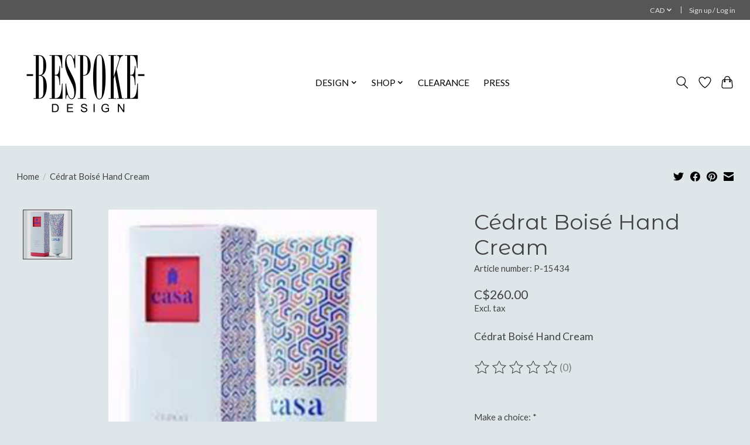

--- FILE ---
content_type: text/css; charset=UTF-8
request_url: https://cdn.shoplightspeed.com/shops/641985/themes/13296/assets/settings.css?2026012007032320210104183204
body_size: 309
content:
:root {
  --color-primary: #000000;
  --color-bg: #dfe6e9;
  --color-contrast-higher: #414141;
  --color-contrast-high: rgba(#414141, .75);
  --color-contrast-medium: rgba(#414141, .5);
  --color-contrast-lower: rgba(#414141, .15);
  --font-primary: Lato;
  --font-headings: Montserrat Alternates;
}
.color-contrast-medium {
  color: rgba(65, 65, 65, 0.5);
}
.color-contrast-low {
  color: rgba(65, 65, 65, 0.3);
}
.bg-contrast-lower, .bones__line, .s-tabs__list::after {
  background-color: rgba(65, 65, 65, 0.15);
}
.main-header__top-section {
  background-color: #565656;
  color: #e4e4e4;
}
.main-header__top-section .main-header__link, .main-header__top-section .main-header__link:hover {
  color: #e4e4e4;
}
.main-header__logo {
  height: 200px;
}
.main-header__mobile-content .main-header__logo {
  height: 150px;
}
.main-header__nav::before {
  height: calc(150px + (var(--space-xxs) *2));
}
.main-header--mobile .main-header__item:not(:last-child) {
  border-bottom: 1px solid rgba(0, 0, 0, 0.2);
}
.main-header--mobile .main-header__dropdown, .main-footer .border-top, .main-footer.border-top {
  border-top: 1px solid rgba(0, 0, 0, 0.2);
}
.btn--primary {
  background-color: #000000;
  color: #ffffff;
}
.btn--primary:hover {
  background-color: rgba(0, 0, 0, 0.65);
}
.bundle__plus {
  background-color: #000000;
  color: #ffffff;
}
body {
  background-color: #dfe6e9;
  color: #414141;
}
.bg {
  background-color: #dfe6e9;
}
.main-header:not(.main-header--transparent), .main-footer, .coming-soon {
  background-color: #ffffff;
  color: #000000;
  --color-bg: #ffffff;
}
.main-header__search-form.bg {
  background-color: #ffffff;
}
@media (min-width: 64rem) {
  .dropdown__menu, .main-header__dropdown {
    background-color: #dfe6e9;
  }
  .main-header__dropdown-link {
    color: #414141;
  }
}


--- FILE ---
content_type: text/javascript;charset=utf-8
request_url: https://www.bespokedesign.ca/services/stats/pageview.js?product=40959831&hash=2eee
body_size: -412
content:
// SEOshop 22-01-2026 17:53:12